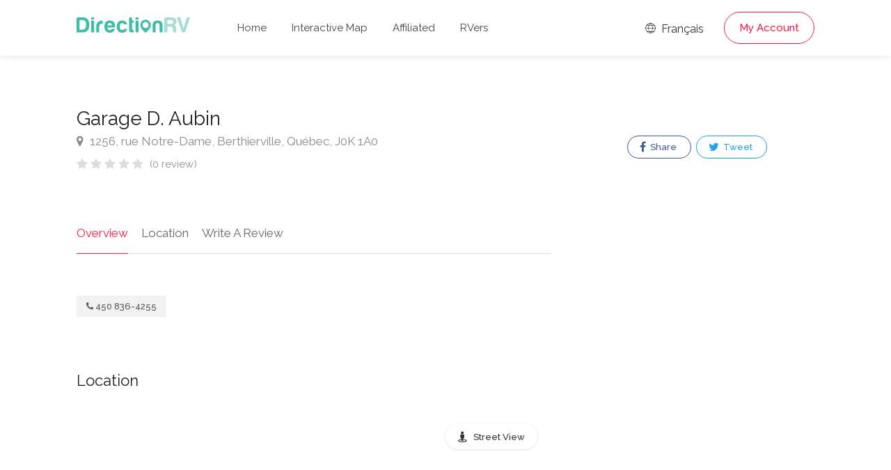

--- FILE ---
content_type: text/html; charset=UTF-8
request_url: https://www.directionrv.com/ads/5564/Garage-D-Aubin/1
body_size: 6263
content:
<!DOCTYPE html>
<head>
	<title>Garage D. Aubin - DirectionRV</title>
	<meta charset="utf-8">
	<meta name="viewport" content="width=device-width, initial-scale=1, maximum-scale=1">

	<link rel="stylesheet" href="/css/style.css?version=19">
	<link rel="stylesheet" href="/css/main-color.css?version=19" id="colors">

	<meta name="description" content="DirectionRV is a tool that will allow you to go on a journey to the height of your expectations. With DirectionRV, there is no limit for your holiday projects, excursions, ambitious journeys and road trips." /><meta property="og:description" content="DirectionRV is a tool that will allow you to go on a journey to the height of your expectations. With DirectionRV, there is no limit for your holiday projects, excursions, ambitious journeys and road trips." /><meta name="keywords" content="RV, RV Club, RV Park, RV Camping, Camping, Highways Magazine, Campgrounds, Parks, RV Insurance, Roadside Assistance, Camping Discounts" /><meta property="og:title" content="Garage D. Aubin - DirectionRV" /><meta property="og:image" content="https://www.directionrv.com/images/ogimage.png" /><meta property="og:site_name" content="DirectionRV" /><meta property="og:url" content="https://www.directionrv.com" /><meta property="og:type" content="website" />
	<!-- Favicon -->
	<link rel="apple-touch-icon" sizes="180x180" href="/apple-touch-icon.png">
	<link rel="icon" type="image/png" sizes="32x32" href="/favicon-32x32.png">
	<link rel="icon" type="image/png" sizes="16x16" href="/favicon-16x16.png">
	<link rel="manifest" href="/site.webmanifest">
	<link rel="mask-icon" href="/safari-pinned-tab.svg" color="#5bbad5">
	<meta name="msapplication-TileColor" content="#00aba9">
	<meta name="theme-color" content="#ffffff">

	
	<meta name="keywords" content="Garage D. Aubin">
	<meta name="author" content="DirectionRV">

	<meta property="og:url" content="https://www.directionrv.com/ads/5564/Garage-D-Aubin/1" />	
	<meta property="og:type" content="website" />
	<meta property="og:title" content="Garage D. Aubin - DirectionRV" />

	
	<meta property="og:image" content="https://www.directionrv.com/images/ogimage.png" />

	 

	<script async src="https://www.googletagmanager.com/gtag/js?id=UA-97832192-4"></script>
	<script>
		window.dataLayer = window.dataLayer || [];
		function gtag(){dataLayer.push(arguments);}
		gtag('js', new Date());

		gtag('config', 'UA-97832192-4');
	</script>
</head>

<body>
<!-- Wrapper -->
<div id="wrapper">
<header id="header-container" class="no-shadow">
	<div id="header" class="not-sticky">
		<div class="container">
			<div class="left-side">
				<div id="logo">
					<a href="/"><img src="/images/logorv.svg" height="22" alt=""></a>
				</div>
				<div class="mmenu-trigger">
					<button class="hamburger hamburger--collapse" type="button">
					<span class="hamburger-box">
					<span class="hamburger-inner"></span>
					</span>
					</button>
				</div>
				<nav id="navigation" class="style-1">
					<ul id="responsive">
						<li><a class="" href="/">Home</a></li>
						<li><a class="" href="/map">Interactive Map</a></li>
						
						<li><a class="" href="/affiliated-members">Affiliated</a></li>
						<li><a class="" href="/rvers">RVers</a></li>
					</ul>
				</nav>
				<div class="clearfix"></div>
			</div>
			<div class="right-side">
				<div class="header-widget">
					<a href="https://www.directionvr.com/annonce/5564/Garage-D-Aubin/1" class="sign-in"><i class="im im-icon-Globe"></i> Français</a>
				
					<a href="#sign-in-dialog" class="sign-in popup-with-zoom-anim button border with-icon">My Account</a>				</div>
			</div>
			<div id="sign-in-dialog" class="zoom-anim-dialog mfp-hide">
				<div class="small-dialog-header">
					<h3>Sign In</h3>
				</div>
				<div class="sign-in-form style-1">
					<ul class="tabs-nav">
						<li><a href="#tab1">Log In</a></li>
						<li><a href="#tab2">Register</a></li>
					</ul>
					<div class="tabs-container alt">
						<div class="tab-content" id="tab1" style="display: none;">
							<div class="notification error" id="errorlogin" style="display:none;"></div>
							<div class="notification success" id="successlogin" style="display:none;"></div>

							<div id="loginform">
								<p class="form-row form-row-wide">
									<label for="username">Email Address:
										<i class="im im-icon-Mail"></i>
										<input type="text" class="input-text" name="emaillogin" id="emaillogin" value="" required />
									</label>
								</p>
								<p class="form-row form-row-wide">
									<label for="password">Password:
										<i class="im im-icon-Lock-2"></i>
										<input class="input-text" type="password" name="passwordlogin" id="passwordlogin" required/>
									</label>
									<a id="lostPasswordLink" href="#">Forgot account?</a>
								</p>
								<div class="form-row">
									<input type="submit" class="button border margin-top-5" name="login" id="login" value="Log In" />
								</div>
							</div>
						</div>
						<div class="tab-content" id="tab2" style="display: none;">
							<div class="notification error" id="errorregister" style="display:none;"></div>
							<div class="notification success" id="successregister" style="display:none;"></div>
							
							<div id="registerform">
								<p class="form-row form-row-wide">
									<label for="email2">Email Address:
									<i class="im im-icon-Mail"></i>
									<input type="text" class="input-text" name="emailregister" id="emailregister" value="" required />
									</label>
								</p>
								<p class="form-row form-row-wide">
									<label for="password1">Password:
									<i class="im im-icon-Lock-2"></i>
									<input class="input-text" type="password" name="password1register" id="password1register" required/>
									</label>
								</p>
								<p class="form-row form-row-wide">
									<label for="password2">Repeat Password:
									<i class="im im-icon-Lock-2"></i>
									<input class="input-text" type="password" name="password2register" id="password2register" required/>
									</label>
								</p>
								<p class="form-row form-row-wide">
									<div class="g-recaptcha" data-sitekey="6LeBZCIpAAAAAFsUpxBDCX6H5b8-IHDKMGCi2PGm"></div>
									<input type="hidden" id="g-recaptcha-response" name="g-recaptcha-response">
								</p>
								<input type="submit" class="button border fw margin-top-10" name="register" id="register" value="Register" />
							</div>
						</div>
						<div class="tab-content" id="tab3" style="display: none;">	
							<div class="notification error" id="errorlostpassword" style="display:none;"></div>
							<div class="notification success" id="successlostpassword" style="display:none;"></div>
							
							<div id="lostpasswordform">
								<p class="form-row form-row-wide">
									<label for="email3">Email Address:
									<i class="im im-icon-Mail"></i>
									<input type="text" class="input-text" name="emaillost" id="emaillost" value="" required />
									</label>
								</p>
								<input type="submit" class="button border fw margin-top-10" name="lostpassword" id="lostpassword" value="Forgot account" />
							</div>
						</div>
					</div>
				</div>
			</div>
		</div>
	</div>
</header><div class="clearfix"></div>

<!-- Slider
================================================== -->
<!-- <div class="listing-slider mfp-gallery-container margin-bottom-0">
	<a href="images/single-listing-01.jpg" data-background-image="images/single-listing-01.jpg" class="item mfp-gallery" title="Title 1"></a>
	<a href="images/single-listing-02.jpg" data-background-image="images/single-listing-02.jpg" class="item mfp-gallery" title="Title 3"></a>
	<a href="images/single-listing-03.jpg" data-background-image="images/single-listing-03.jpg" class="item mfp-gallery" title="Title 2"></a>
	<a href="images/single-listing-04.jpg" data-background-image="images/single-listing-04.jpg" class="item mfp-gallery" title="Title 4"></a>
</div> -->


<div class="container">
		<div class="row sticky-wrapper">
		<div class="col-lg-8 col-md-8 padding-right-30">
			<!-- Titlebar -->
			<div id="titlebar" class="listing-titlebar">
				<div class="listing-titlebar-title">
					<h2>Garage D. Aubin</h2>
					<span>
						<a href="#listing-location" class="listing-address">
							<i class="fa fa-map-marker"></i>
							1256, rue Notre-Dame, Berthierville, Québec, J0K 1A0						</a>
					</span>
					<div class="star-rating" data-rating="0">
						<div class="rating-counter"><a href="#listing-reviews">(0 review)</a></div>
					</div>
				</div>
			</div>

			<!-- Listing Nav -->
			<div id="listing-nav" class="listing-nav-container">
				<ul class="listing-nav">
					<li><a href="#listing-overview" class="active">Overview</a></li>
					
					<li><a href="#listing-location">Location</a></li>
					<li><a href="#add-review">Write A Review</a></li>
				</ul>
			</div>
			
			<!-- Overview -->
			<div id="listing-overview" class="listing-section">
								
				<!-- Listing Contacts -->
								<div class="listing-links-container">
					<ul class="listing-links contact-links">
						<li><a href="tel:450 836-4255" class="listing-links"><i class="fa fa-phone"></i>450 836-4255</a></li>					</ul>

					<div class="clearfix"></div>

					
					<div class="clearfix"></div>
				</div>
				<div class="clearfix"></div>
				
								
							</div>


			<!-- Menu -->
			<!-- <div id="listing-pricing-list" class="listing-section">
				<h3 class="listing-desc-headline margin-top-70 margin-bottom-30">Pricing</h3>
				<div class="show-more">
					<div class="pricing-list-container">
						<h4>Burgers</h4>
						<ul>
							<li>
								<h5>Classic Burger</h5>
								<p>Beef, salad, mayonnaise, spicey relish, cheese</p>
								<span>$6</span>
							</li>
							<li>
								<h5>Cheddar Burger</h5>
								<p>Cheddar cheese, lettuce, tomato, onion, dill pickles</p>
								<span>$6</span>
							</li>
							<li>
								<h5>Veggie Burger</h5>
								<p>Panko crumbed and fried, grilled peppers and mushroom</p>
								<span>$6</span>
							</li>
							<li>
								<h5>Chicken Burger</h5>
								<p>Cheese, chicken fillet, avocado, bacon, tomatoes, basil</p>
								<span>$6</span>
							</li>
						</ul>

						<h4>Drinks</h4>
						<ul>
							<li>
								<h5>Frozen Shake</h5>
								<span>$4</span>
							</li>
							<li>
								<h5>Orange Juice</h5>
								<span>$4</span>
							</li>
							<li>
								<h5>Beer</h5>
								<span>$4</span>
							</li>
							<li>
								<h5>Water</h5>
								<span>Free</span>
							</li>
						</ul>
					</div>
				</div>
				<a href="#" class="show-more-button" data-more-title="Show More" data-less-title="Show Less"><i class="fa fa-angle-down"></i></a>
			</div> -->
			<!-- Menu / End -->
		
			<!-- Location -->
						<div id="listing-location" class="listing-section">
				<h3 class="listing-desc-headline margin-top-60 margin-bottom-30">Location</h3>

				<div id="singleListingMap-container">
					<div id="singleListingMap" data-latitude="46.0731344" data-longitude="-73.1838191" data-map-icon="im im-icon-Map-Marker"></div>
					<a href="#" id="streetView">Street View</a>
				</div>
			</div>
							
			<!-- Reviews -->
			
			<!-- Add Review Box -->
			<!-- <form class="leave-rating"> -->
			<form method="POST" enctype="multipart/form-data">
				<div id="add-review" class="add-review-box">
					<h3 class="listing-desc-headline margin-bottom-10">Write A Review</h3>
					<p class="comment-notes">Your email address will not be published.</p>

					<div class="sub-ratings-container">
						<div class="add-sub-rating">
							<div class="sub-rating-title">Service<font color="red">*</font> <i class="tip" data-tip-content="Quality of customer service and attitude to work with you"></i></div>
							<div class="sub-rating-stars">
								<div class="clearfix"></div>
								<div class="leave-rating">
									<input type="radio" name="rating1" id="rating-1" value="5" />
									<label for="rating-1" class="fa fa-star"></label>
									<input type="radio" name="rating1" id="rating-2" value="4" />
									<label for="rating-2" class="fa fa-star"></label>
									<input type="radio" name="rating1" id="rating-3" value="3" />
									<label for="rating-3" class="fa fa-star"></label>
									<input type="radio" name="rating1" id="rating-4" value="2" />
									<label for="rating-4" class="fa fa-star"></label>
									<input type="radio" name="rating1" id="rating-5" value="1" />
									<label for="rating-5" class="fa fa-star"></label>
								</div>
							</div>
						</div>

						<div class="add-sub-rating">
							<div class="sub-rating-title">Value for Money<font color="red">*</font> <i class="tip" data-tip-content="Overall experience received for the amount spent"></i></div>
							<div class="sub-rating-stars">
								<div class="clearfix"></div>
								<div class="leave-rating">
									<input type="radio" name="rating2" id="rating-11" value="5" />
									<label for="rating-11" class="fa fa-star"></label>
									<input type="radio" name="rating2" id="rating-12" value="4" />
									<label for="rating-12" class="fa fa-star"></label>
									<input type="radio" name="rating2" id="rating-13" value="3" />
									<label for="rating-13" class="fa fa-star"></label>
									<input type="radio" name="rating2" id="rating-14" value="2" />
									<label for="rating-14" class="fa fa-star"></label>
									<input type="radio" name="rating2" id="rating-15" value="1" />
									<label for="rating-15" class="fa fa-star"></label>
								</div>
							</div>
						</div>

						<div class="add-sub-rating">
							<div class="sub-rating-title">Location<font color="red">*</font> <i class="tip" data-tip-content="Visibility, commute or nearby parking spots"></i></div>
							<div class="sub-rating-stars">
								<div class="clearfix"></div>
								<div class="leave-rating">
									<input type="radio" name="rating3" id="rating-21" value="5" />
									<label for="rating-21" class="fa fa-star"></label>
									<input type="radio" name="rating3" id="rating-22" value="4" />
									<label for="rating-22" class="fa fa-star"></label>
									<input type="radio" name="rating3" id="rating-23" value="3" />
									<label for="rating-23" class="fa fa-star"></label>
									<input type="radio" name="rating3" id="rating-24" value="2" />
									<label for="rating-24" class="fa fa-star"></label>
									<input type="radio" name="rating3" id="rating-25" value="1" />
									<label for="rating-25" class="fa fa-star"></label>
								</div>
							</div>
						</div>
						
						<div class="add-sub-rating">
							<div class="sub-rating-title">Cleanliness<font color="red">*</font> <i class="tip" data-tip-content="The physical condition of the business"></i></div>
							<div class="sub-rating-stars">
								<div class="clearfix"></div>
								<div class="leave-rating">
									<input type="radio" name="rating4" id="rating-31" value="5" />
									<label for="rating-31" class="fa fa-star"></label>
									<input type="radio" name="rating4" id="rating-32" value="4" />
									<label for="rating-32" class="fa fa-star"></label>
									<input type="radio" name="rating4" id="rating-33" value="3" />
									<label for="rating-33" class="fa fa-star"></label>
									<input type="radio" name="rating4" id="rating-34" value="2" />
									<label for="rating-34" class="fa fa-star"></label>
									<input type="radio" name="rating4" id="rating-35" value="1" />
									<label for="rating-35" class="fa fa-star"></label>
								</div>
							</div>
						</div>	

						<div class="uploadButton margin-top-15">
							<input type="hidden" name="MAX_FILE_SIZE" value="100000000"/>
							<input class="uploadButton-input" type="file" name="attachments[]" accept="image/*" id="upload" multiple/>
							<label class="uploadButton-button ripple-effect" for="upload">Add photos</label>
							<span class="uploadButton-file-name"></span>
						</div>
					</div>

					<fieldset>
						<div class="row">
							<div class="col-md-6">
								<label>Name<font color="red">*</font>:</label>
								<input name="name" type="text" value="" required/>
							</div>
									
							<div class="col-md-6">
								<label>Email<font color="red">*</font>:</label>
								<input name="email" type="email" value="" required/>
							</div>
						</div>

						<div>
							<label>Review<font color="red">*</font>:</label>
							<textarea name="review" cols="40" rows="3" required></textarea>
						</div>
					</fieldset>

					<button type="submit" name="addreview" class="button">Submit Review</button>
					<div class="clearfix"></div>
				</div>
			</form>
		</div>

		<!-- Sidebar
		================================================== -->
		<div class="col-lg-4 col-md-4 margin-top-75 sticky">
			<!-- <div class="verified-badge with-tip" data-tip-content="Listing has been verified and belongs the business owner or manager.">
				<i class="sl sl-icon-check"></i> Verified Listing
			</div> -->

			<!-- Book Now -->
			<!-- <div id="booking-widget-anchor" class="boxed-widget booking-widget margin-top-35">
				<h3><i class="fa fa-calendar-check-o "></i> Booking</h3>
				<div class="row with-forms  margin-top-0">
					<div class="col-lg-12">
						<input type="text" id="date-picker" placeholder="Date" readonly="readonly">
					</div>

					<div class="col-lg-12">
						<div class="panel-dropdown time-slots-dropdown">
							<a href="#">Time Slots</a>
							<div class="panel-dropdown-content padding-reset">
								<div class="panel-dropdown-scrollable">
									<div class="time-slot">
										<input type="radio" name="time-slot" id="time-slot-1">
										<label for="time-slot-1">
											<strong>8:30 am - 9:00 am</strong>
											<span>1 slot available</span>
										</label>
									</div>

									<div class="time-slot">
										<input type="radio" name="time-slot" id="time-slot-2">
										<label for="time-slot-2">
											<strong>9:00 am - 9:30 am</strong>
											<span>2 slots available</span>
										</label>
									</div>

									<div class="time-slot">
										<input type="radio" name="time-slot" id="time-slot-3">
										<label for="time-slot-3">
											<strong>9:30 am - 10:00 am</strong>
											<span>1 slots available</span>
										</label>
									</div>

									<div class="time-slot">
										<input type="radio" name="time-slot" id="time-slot-4">
										<label for="time-slot-4">
											<strong>10:00 am - 10:30 am</strong>
											<span>3 slots available</span>
										</label>
									</div>

									<div class="time-slot">
										<input type="radio" name="time-slot" id="time-slot-5">
										<label for="time-slot-5">
											<strong>13:00 pm - 13:30 pm</strong>
											<span>2 slots available</span>
										</label>
									</div>

									<div class="time-slot">
										<input type="radio" name="time-slot" id="time-slot-6">
										<label for="time-slot-6">
											<strong>13:30 pm - 14:00 pm</strong>
											<span>1 slots available</span>
										</label>
									</div>

									<div class="time-slot">
										<input type="radio" name="time-slot" id="time-slot-7">
										<label for="time-slot-7">
											<strong>14:00 pm - 14:30 pm</strong>
											<span>1 slots available</span>
										</label>
									</div>
								</div>
							</div>
						</div>
					</div>

					<div class="col-lg-12">
						<div class="panel-dropdown">
							<a href="#">Guests <span class="qtyTotal" name="qtyTotal">1</span></a>
							<div class="panel-dropdown-content">
								<div class="qtyButtons">
									<div class="qtyTitle">Adults</div>
									<input type="text" name="qtyInput" value="1">
								</div>

								<div class="qtyButtons">
									<div class="qtyTitle">Childrens</div>
									<input type="text" name="qtyInput" value="0">
								</div>
							</div>
						</div>
					</div>
				</div>
				
				<a href="#" class="button book-now fullwidth margin-top-5">Request To Book</a>
			</div> -->
			<!-- Book Now / End -->


			<!-- Coupon Widget -->
			<!-- <div class="coupon-widget" style="background-image: url(images/single-listing-01.jpg);">
				<a href="#" class="coupon-top">
					<span class="coupon-link-icon"></span>
					<h3>Order 1 burger and get 50% off on second!</h3>
					<div class="coupon-valid-untill">Expires 25/10/2019</div>
					<div class="coupon-how-to-use"><strong>How to use?</strong> Just show us this coupon on a screen of your smartphone!</div>
				</a>
				<div class="coupon-bottom">
					<div class="coupon-scissors-icon"></div>
					<div class="coupon-code">L1ST30</div>
				</div>
			</div> -->

						
			<!-- <div class="verified-badge with-tip" data-tip-content="Listing has been verified and belongs the business owner or manager.">
				<i class="sl sl-icon-check"></i> Verified Listing
				<div class="tip-content" style="width: 373.328px; max-width: 373.328px;">Listing has been verified and belongs the business owner or manager.</div>
			</div> -->

			
			<!-- Share / Like -->
			<div class="listing-share margin-top-40 margin-bottom-40 no-border">
				<!-- <button class="like-button"><span class="like-icon"></span> Bookmark this listing</button> 
				<span>159 people bookmarked this place</span> -->

				<ul class="share-buttons margin-top-40 margin-bottom-0">
					<li>
						
												
						<a class="fb-share" onClick="window.open('http://www.facebook.com/sharer.php?s=100&amp;p[title]=Garage+D.+Aubin+-+DirectionRV&amp;p[url]=https%3A%2F%2Fwww.directionrv.com%2Fads%2F5564%2FGarage-D-Aubin%2F1&amp;&p[images][0]=https%3A%2F%2Fwww.directionrv.com%2Fimages%2Fogimage.png', 'sharer', 'toolbar=0,status=0,width=548,height=325');" target="_parent" href="javascript: void(0)">
							<i class="fa fa-facebook"></i>
							Share						</a>
					</li>
					
					<li>
						<a class="twitter-share" target="_blank" href="https://twitter.com/intent/tweet?text=Garage+D.+Aubin+-+DirectionRV - https%3A%2F%2Fwww.directionrv.com%2Fads%2F5564%2FGarage-D-Aubin%2F1">
							
						<i class="fa fa-twitter"></i> Tweet</a>
					</li>
				</ul>
				<div class="clearfix"></div>
			</div>
		</div>
		<!-- Sidebar / End -->

	</div>
</div>


<div id="footer" class="sticky-footer">
	<div class="container">
		<div class="row">
			<div class="col-md-5 col-sm-6">
				<img class="footer-logo" src="/images/logorv.svg" alt="">
				<br><br>
				<p>DirectionRV is a tool that will allow you to go on a journey to the height of your expectations. With DirectionRV, there is no limit for your holiday projects, excursions, ambitious journeys and road trips.</p>
			</div>
			<div class="col-md-4 col-sm-6 ">
				<h4>Helpful Links</h4>
				<ul class="footer-links">
					<li><a href="/contactus">Contact us</a></li>				</ul>
				<ul class="footer-links">
					<li><a href="/privacy-statement">Privacy Policy</a></li>				</ul>
				<div class="clearfix"></div>
			</div>
			<div class="col-md-3 col-sm-12 hidden-sm hidden-xs hidden-md">
				<ul class="social-icons margin-top-20">
					<a href="https://play.google.com/store/apps/details?id=com.phaonix.directionrv"><img src="/images/GooglePlay.svg" width="200"></a>
					<!-- <br>
					<br>
					<a href="https://apps.apple.com/us/app/directionvr/id1616042120"><img src="/images/AppStore.svg" width="200"></a> -->
				</ul>
			</div>
		</div>
		<div class="row">
			<div class="col-md-12">
				<div class="copyrights">© 2026 DirectionRV. All Rights Reserved.				<br>RayID: 9c4f758afdecbde9-CMH				</div>
			</div>
		</div>
	</div>
</div>

<!-- Back To Top Button -->
<div id="backtotop"><a href="#"></a></div>

</div>
<!-- Wrapper / End -->


<!-- Scripts
================================================== -->
<script type="text/javascript" src="/scripts/jquery-3.6.0.min.js"></script>
<script type="text/javascript" src="/scripts/jquery-migrate-3.3.2.min.js"></script>
<script type="text/javascript" src="/scripts/mmenu.min.js"></script>
<script type="text/javascript" src="/scripts/chosen.min.js"></script>
<script type="text/javascript" src="/scripts/slick.min.js"></script>
<script type="text/javascript" src="/scripts/rangeslider.min.js"></script>
<script type="text/javascript" src="/scripts/magnific-popup.min.js"></script>
<script type="text/javascript" src="/scripts/waypoints.min.js"></script>
<script type="text/javascript" src="/scripts/counterup.min.js"></script>
<script type="text/javascript" src="/scripts/jquery-ui.min.js"></script>
<script type="text/javascript" src="/scripts/tooltips.min.js"></script>
<script type="text/javascript" src="/scripts/custom.js?version=19"></script>

<!-- Leaflet // Docs: https://leafletjs.com/ -->
<script src="/scripts/leaflet.min.js"></script>

<!-- Leaflet Maps Scripts -->
<script src="/scripts/leaflet-markercluster.min.js"></script>
<script src="/scripts/leaflet-gesture-handling.min.js"></script>
<script src="/scripts/leaflet-direction.js?version=19"></script>

<!-- Booking Widget - Quantity Buttons -->
<script src="/scripts/quantityButtons.js"></script>

<!-- Date Range Picker - docs: http://www.daterangepicker.com/ -->
<script src="/scripts/moment.min.js"></script>
<script src="/scripts/daterangepicker.js"></script>

<script src="https://www.google.com/recaptcha/api.js" async defer></script>
<script>
// Calendar Init
$(function() {
	$('#date-picker').daterangepicker({
		"opens": "left",
		singleDatePicker: true,

		// Disabling Date Ranges
		isInvalidDate: function(date) {
		// Disabling Date Range
		var disabled_start = moment('09/02/2018', 'MM/DD/YYYY');
		var disabled_end = moment('09/06/2018', 'MM/DD/YYYY');
		return date.isAfter(disabled_start) && date.isBefore(disabled_end);

		// Disabling Single Day
		// if (date.format('MM/DD/YYYY') == '08/08/2018') {
		//     return true; 
		// }
		}
	});
});

// Calendar animation
$('#date-picker').on('showCalendar.daterangepicker', function(ev, picker) {
	$('.daterangepicker').addClass('calendar-animated');
});
$('#date-picker').on('show.daterangepicker', function(ev, picker) {
	$('.daterangepicker').addClass('calendar-visible');
	$('.daterangepicker').removeClass('calendar-hidden');
});
$('#date-picker').on('hide.daterangepicker', function(ev, picker) {
	$('.daterangepicker').removeClass('calendar-visible');
	$('.daterangepicker').addClass('calendar-hidden');
});
</script>

<!-- Replacing dropdown placeholder with selected time slot -->
<script>
$(".time-slot").each(function() {
	var timeSlot = $(this);
	$(this).find('input').on('change',function() {
		var timeSlotVal = timeSlot.find('strong').text();

		$('.panel-dropdown.time-slots-dropdown a').html(timeSlotVal);
		$('.panel-dropdown').removeClass('active');
	});
});
</script>
<script defer src="https://static.cloudflareinsights.com/beacon.min.js/vcd15cbe7772f49c399c6a5babf22c1241717689176015" integrity="sha512-ZpsOmlRQV6y907TI0dKBHq9Md29nnaEIPlkf84rnaERnq6zvWvPUqr2ft8M1aS28oN72PdrCzSjY4U6VaAw1EQ==" data-cf-beacon='{"version":"2024.11.0","token":"6d07bde5ea154255b8687514fc0226b2","r":1,"server_timing":{"name":{"cfCacheStatus":true,"cfEdge":true,"cfExtPri":true,"cfL4":true,"cfOrigin":true,"cfSpeedBrain":true},"location_startswith":null}}' crossorigin="anonymous"></script>
</body>
</html>

--- FILE ---
content_type: text/html; charset=utf-8
request_url: https://www.google.com/recaptcha/api2/anchor?ar=1&k=6LeBZCIpAAAAAFsUpxBDCX6H5b8-IHDKMGCi2PGm&co=aHR0cHM6Ly93d3cuZGlyZWN0aW9ucnYuY29tOjQ0Mw..&hl=en&v=N67nZn4AqZkNcbeMu4prBgzg&size=normal&anchor-ms=20000&execute-ms=30000&cb=9n2mlt20nnq
body_size: 49471
content:
<!DOCTYPE HTML><html dir="ltr" lang="en"><head><meta http-equiv="Content-Type" content="text/html; charset=UTF-8">
<meta http-equiv="X-UA-Compatible" content="IE=edge">
<title>reCAPTCHA</title>
<style type="text/css">
/* cyrillic-ext */
@font-face {
  font-family: 'Roboto';
  font-style: normal;
  font-weight: 400;
  font-stretch: 100%;
  src: url(//fonts.gstatic.com/s/roboto/v48/KFO7CnqEu92Fr1ME7kSn66aGLdTylUAMa3GUBHMdazTgWw.woff2) format('woff2');
  unicode-range: U+0460-052F, U+1C80-1C8A, U+20B4, U+2DE0-2DFF, U+A640-A69F, U+FE2E-FE2F;
}
/* cyrillic */
@font-face {
  font-family: 'Roboto';
  font-style: normal;
  font-weight: 400;
  font-stretch: 100%;
  src: url(//fonts.gstatic.com/s/roboto/v48/KFO7CnqEu92Fr1ME7kSn66aGLdTylUAMa3iUBHMdazTgWw.woff2) format('woff2');
  unicode-range: U+0301, U+0400-045F, U+0490-0491, U+04B0-04B1, U+2116;
}
/* greek-ext */
@font-face {
  font-family: 'Roboto';
  font-style: normal;
  font-weight: 400;
  font-stretch: 100%;
  src: url(//fonts.gstatic.com/s/roboto/v48/KFO7CnqEu92Fr1ME7kSn66aGLdTylUAMa3CUBHMdazTgWw.woff2) format('woff2');
  unicode-range: U+1F00-1FFF;
}
/* greek */
@font-face {
  font-family: 'Roboto';
  font-style: normal;
  font-weight: 400;
  font-stretch: 100%;
  src: url(//fonts.gstatic.com/s/roboto/v48/KFO7CnqEu92Fr1ME7kSn66aGLdTylUAMa3-UBHMdazTgWw.woff2) format('woff2');
  unicode-range: U+0370-0377, U+037A-037F, U+0384-038A, U+038C, U+038E-03A1, U+03A3-03FF;
}
/* math */
@font-face {
  font-family: 'Roboto';
  font-style: normal;
  font-weight: 400;
  font-stretch: 100%;
  src: url(//fonts.gstatic.com/s/roboto/v48/KFO7CnqEu92Fr1ME7kSn66aGLdTylUAMawCUBHMdazTgWw.woff2) format('woff2');
  unicode-range: U+0302-0303, U+0305, U+0307-0308, U+0310, U+0312, U+0315, U+031A, U+0326-0327, U+032C, U+032F-0330, U+0332-0333, U+0338, U+033A, U+0346, U+034D, U+0391-03A1, U+03A3-03A9, U+03B1-03C9, U+03D1, U+03D5-03D6, U+03F0-03F1, U+03F4-03F5, U+2016-2017, U+2034-2038, U+203C, U+2040, U+2043, U+2047, U+2050, U+2057, U+205F, U+2070-2071, U+2074-208E, U+2090-209C, U+20D0-20DC, U+20E1, U+20E5-20EF, U+2100-2112, U+2114-2115, U+2117-2121, U+2123-214F, U+2190, U+2192, U+2194-21AE, U+21B0-21E5, U+21F1-21F2, U+21F4-2211, U+2213-2214, U+2216-22FF, U+2308-230B, U+2310, U+2319, U+231C-2321, U+2336-237A, U+237C, U+2395, U+239B-23B7, U+23D0, U+23DC-23E1, U+2474-2475, U+25AF, U+25B3, U+25B7, U+25BD, U+25C1, U+25CA, U+25CC, U+25FB, U+266D-266F, U+27C0-27FF, U+2900-2AFF, U+2B0E-2B11, U+2B30-2B4C, U+2BFE, U+3030, U+FF5B, U+FF5D, U+1D400-1D7FF, U+1EE00-1EEFF;
}
/* symbols */
@font-face {
  font-family: 'Roboto';
  font-style: normal;
  font-weight: 400;
  font-stretch: 100%;
  src: url(//fonts.gstatic.com/s/roboto/v48/KFO7CnqEu92Fr1ME7kSn66aGLdTylUAMaxKUBHMdazTgWw.woff2) format('woff2');
  unicode-range: U+0001-000C, U+000E-001F, U+007F-009F, U+20DD-20E0, U+20E2-20E4, U+2150-218F, U+2190, U+2192, U+2194-2199, U+21AF, U+21E6-21F0, U+21F3, U+2218-2219, U+2299, U+22C4-22C6, U+2300-243F, U+2440-244A, U+2460-24FF, U+25A0-27BF, U+2800-28FF, U+2921-2922, U+2981, U+29BF, U+29EB, U+2B00-2BFF, U+4DC0-4DFF, U+FFF9-FFFB, U+10140-1018E, U+10190-1019C, U+101A0, U+101D0-101FD, U+102E0-102FB, U+10E60-10E7E, U+1D2C0-1D2D3, U+1D2E0-1D37F, U+1F000-1F0FF, U+1F100-1F1AD, U+1F1E6-1F1FF, U+1F30D-1F30F, U+1F315, U+1F31C, U+1F31E, U+1F320-1F32C, U+1F336, U+1F378, U+1F37D, U+1F382, U+1F393-1F39F, U+1F3A7-1F3A8, U+1F3AC-1F3AF, U+1F3C2, U+1F3C4-1F3C6, U+1F3CA-1F3CE, U+1F3D4-1F3E0, U+1F3ED, U+1F3F1-1F3F3, U+1F3F5-1F3F7, U+1F408, U+1F415, U+1F41F, U+1F426, U+1F43F, U+1F441-1F442, U+1F444, U+1F446-1F449, U+1F44C-1F44E, U+1F453, U+1F46A, U+1F47D, U+1F4A3, U+1F4B0, U+1F4B3, U+1F4B9, U+1F4BB, U+1F4BF, U+1F4C8-1F4CB, U+1F4D6, U+1F4DA, U+1F4DF, U+1F4E3-1F4E6, U+1F4EA-1F4ED, U+1F4F7, U+1F4F9-1F4FB, U+1F4FD-1F4FE, U+1F503, U+1F507-1F50B, U+1F50D, U+1F512-1F513, U+1F53E-1F54A, U+1F54F-1F5FA, U+1F610, U+1F650-1F67F, U+1F687, U+1F68D, U+1F691, U+1F694, U+1F698, U+1F6AD, U+1F6B2, U+1F6B9-1F6BA, U+1F6BC, U+1F6C6-1F6CF, U+1F6D3-1F6D7, U+1F6E0-1F6EA, U+1F6F0-1F6F3, U+1F6F7-1F6FC, U+1F700-1F7FF, U+1F800-1F80B, U+1F810-1F847, U+1F850-1F859, U+1F860-1F887, U+1F890-1F8AD, U+1F8B0-1F8BB, U+1F8C0-1F8C1, U+1F900-1F90B, U+1F93B, U+1F946, U+1F984, U+1F996, U+1F9E9, U+1FA00-1FA6F, U+1FA70-1FA7C, U+1FA80-1FA89, U+1FA8F-1FAC6, U+1FACE-1FADC, U+1FADF-1FAE9, U+1FAF0-1FAF8, U+1FB00-1FBFF;
}
/* vietnamese */
@font-face {
  font-family: 'Roboto';
  font-style: normal;
  font-weight: 400;
  font-stretch: 100%;
  src: url(//fonts.gstatic.com/s/roboto/v48/KFO7CnqEu92Fr1ME7kSn66aGLdTylUAMa3OUBHMdazTgWw.woff2) format('woff2');
  unicode-range: U+0102-0103, U+0110-0111, U+0128-0129, U+0168-0169, U+01A0-01A1, U+01AF-01B0, U+0300-0301, U+0303-0304, U+0308-0309, U+0323, U+0329, U+1EA0-1EF9, U+20AB;
}
/* latin-ext */
@font-face {
  font-family: 'Roboto';
  font-style: normal;
  font-weight: 400;
  font-stretch: 100%;
  src: url(//fonts.gstatic.com/s/roboto/v48/KFO7CnqEu92Fr1ME7kSn66aGLdTylUAMa3KUBHMdazTgWw.woff2) format('woff2');
  unicode-range: U+0100-02BA, U+02BD-02C5, U+02C7-02CC, U+02CE-02D7, U+02DD-02FF, U+0304, U+0308, U+0329, U+1D00-1DBF, U+1E00-1E9F, U+1EF2-1EFF, U+2020, U+20A0-20AB, U+20AD-20C0, U+2113, U+2C60-2C7F, U+A720-A7FF;
}
/* latin */
@font-face {
  font-family: 'Roboto';
  font-style: normal;
  font-weight: 400;
  font-stretch: 100%;
  src: url(//fonts.gstatic.com/s/roboto/v48/KFO7CnqEu92Fr1ME7kSn66aGLdTylUAMa3yUBHMdazQ.woff2) format('woff2');
  unicode-range: U+0000-00FF, U+0131, U+0152-0153, U+02BB-02BC, U+02C6, U+02DA, U+02DC, U+0304, U+0308, U+0329, U+2000-206F, U+20AC, U+2122, U+2191, U+2193, U+2212, U+2215, U+FEFF, U+FFFD;
}
/* cyrillic-ext */
@font-face {
  font-family: 'Roboto';
  font-style: normal;
  font-weight: 500;
  font-stretch: 100%;
  src: url(//fonts.gstatic.com/s/roboto/v48/KFO7CnqEu92Fr1ME7kSn66aGLdTylUAMa3GUBHMdazTgWw.woff2) format('woff2');
  unicode-range: U+0460-052F, U+1C80-1C8A, U+20B4, U+2DE0-2DFF, U+A640-A69F, U+FE2E-FE2F;
}
/* cyrillic */
@font-face {
  font-family: 'Roboto';
  font-style: normal;
  font-weight: 500;
  font-stretch: 100%;
  src: url(//fonts.gstatic.com/s/roboto/v48/KFO7CnqEu92Fr1ME7kSn66aGLdTylUAMa3iUBHMdazTgWw.woff2) format('woff2');
  unicode-range: U+0301, U+0400-045F, U+0490-0491, U+04B0-04B1, U+2116;
}
/* greek-ext */
@font-face {
  font-family: 'Roboto';
  font-style: normal;
  font-weight: 500;
  font-stretch: 100%;
  src: url(//fonts.gstatic.com/s/roboto/v48/KFO7CnqEu92Fr1ME7kSn66aGLdTylUAMa3CUBHMdazTgWw.woff2) format('woff2');
  unicode-range: U+1F00-1FFF;
}
/* greek */
@font-face {
  font-family: 'Roboto';
  font-style: normal;
  font-weight: 500;
  font-stretch: 100%;
  src: url(//fonts.gstatic.com/s/roboto/v48/KFO7CnqEu92Fr1ME7kSn66aGLdTylUAMa3-UBHMdazTgWw.woff2) format('woff2');
  unicode-range: U+0370-0377, U+037A-037F, U+0384-038A, U+038C, U+038E-03A1, U+03A3-03FF;
}
/* math */
@font-face {
  font-family: 'Roboto';
  font-style: normal;
  font-weight: 500;
  font-stretch: 100%;
  src: url(//fonts.gstatic.com/s/roboto/v48/KFO7CnqEu92Fr1ME7kSn66aGLdTylUAMawCUBHMdazTgWw.woff2) format('woff2');
  unicode-range: U+0302-0303, U+0305, U+0307-0308, U+0310, U+0312, U+0315, U+031A, U+0326-0327, U+032C, U+032F-0330, U+0332-0333, U+0338, U+033A, U+0346, U+034D, U+0391-03A1, U+03A3-03A9, U+03B1-03C9, U+03D1, U+03D5-03D6, U+03F0-03F1, U+03F4-03F5, U+2016-2017, U+2034-2038, U+203C, U+2040, U+2043, U+2047, U+2050, U+2057, U+205F, U+2070-2071, U+2074-208E, U+2090-209C, U+20D0-20DC, U+20E1, U+20E5-20EF, U+2100-2112, U+2114-2115, U+2117-2121, U+2123-214F, U+2190, U+2192, U+2194-21AE, U+21B0-21E5, U+21F1-21F2, U+21F4-2211, U+2213-2214, U+2216-22FF, U+2308-230B, U+2310, U+2319, U+231C-2321, U+2336-237A, U+237C, U+2395, U+239B-23B7, U+23D0, U+23DC-23E1, U+2474-2475, U+25AF, U+25B3, U+25B7, U+25BD, U+25C1, U+25CA, U+25CC, U+25FB, U+266D-266F, U+27C0-27FF, U+2900-2AFF, U+2B0E-2B11, U+2B30-2B4C, U+2BFE, U+3030, U+FF5B, U+FF5D, U+1D400-1D7FF, U+1EE00-1EEFF;
}
/* symbols */
@font-face {
  font-family: 'Roboto';
  font-style: normal;
  font-weight: 500;
  font-stretch: 100%;
  src: url(//fonts.gstatic.com/s/roboto/v48/KFO7CnqEu92Fr1ME7kSn66aGLdTylUAMaxKUBHMdazTgWw.woff2) format('woff2');
  unicode-range: U+0001-000C, U+000E-001F, U+007F-009F, U+20DD-20E0, U+20E2-20E4, U+2150-218F, U+2190, U+2192, U+2194-2199, U+21AF, U+21E6-21F0, U+21F3, U+2218-2219, U+2299, U+22C4-22C6, U+2300-243F, U+2440-244A, U+2460-24FF, U+25A0-27BF, U+2800-28FF, U+2921-2922, U+2981, U+29BF, U+29EB, U+2B00-2BFF, U+4DC0-4DFF, U+FFF9-FFFB, U+10140-1018E, U+10190-1019C, U+101A0, U+101D0-101FD, U+102E0-102FB, U+10E60-10E7E, U+1D2C0-1D2D3, U+1D2E0-1D37F, U+1F000-1F0FF, U+1F100-1F1AD, U+1F1E6-1F1FF, U+1F30D-1F30F, U+1F315, U+1F31C, U+1F31E, U+1F320-1F32C, U+1F336, U+1F378, U+1F37D, U+1F382, U+1F393-1F39F, U+1F3A7-1F3A8, U+1F3AC-1F3AF, U+1F3C2, U+1F3C4-1F3C6, U+1F3CA-1F3CE, U+1F3D4-1F3E0, U+1F3ED, U+1F3F1-1F3F3, U+1F3F5-1F3F7, U+1F408, U+1F415, U+1F41F, U+1F426, U+1F43F, U+1F441-1F442, U+1F444, U+1F446-1F449, U+1F44C-1F44E, U+1F453, U+1F46A, U+1F47D, U+1F4A3, U+1F4B0, U+1F4B3, U+1F4B9, U+1F4BB, U+1F4BF, U+1F4C8-1F4CB, U+1F4D6, U+1F4DA, U+1F4DF, U+1F4E3-1F4E6, U+1F4EA-1F4ED, U+1F4F7, U+1F4F9-1F4FB, U+1F4FD-1F4FE, U+1F503, U+1F507-1F50B, U+1F50D, U+1F512-1F513, U+1F53E-1F54A, U+1F54F-1F5FA, U+1F610, U+1F650-1F67F, U+1F687, U+1F68D, U+1F691, U+1F694, U+1F698, U+1F6AD, U+1F6B2, U+1F6B9-1F6BA, U+1F6BC, U+1F6C6-1F6CF, U+1F6D3-1F6D7, U+1F6E0-1F6EA, U+1F6F0-1F6F3, U+1F6F7-1F6FC, U+1F700-1F7FF, U+1F800-1F80B, U+1F810-1F847, U+1F850-1F859, U+1F860-1F887, U+1F890-1F8AD, U+1F8B0-1F8BB, U+1F8C0-1F8C1, U+1F900-1F90B, U+1F93B, U+1F946, U+1F984, U+1F996, U+1F9E9, U+1FA00-1FA6F, U+1FA70-1FA7C, U+1FA80-1FA89, U+1FA8F-1FAC6, U+1FACE-1FADC, U+1FADF-1FAE9, U+1FAF0-1FAF8, U+1FB00-1FBFF;
}
/* vietnamese */
@font-face {
  font-family: 'Roboto';
  font-style: normal;
  font-weight: 500;
  font-stretch: 100%;
  src: url(//fonts.gstatic.com/s/roboto/v48/KFO7CnqEu92Fr1ME7kSn66aGLdTylUAMa3OUBHMdazTgWw.woff2) format('woff2');
  unicode-range: U+0102-0103, U+0110-0111, U+0128-0129, U+0168-0169, U+01A0-01A1, U+01AF-01B0, U+0300-0301, U+0303-0304, U+0308-0309, U+0323, U+0329, U+1EA0-1EF9, U+20AB;
}
/* latin-ext */
@font-face {
  font-family: 'Roboto';
  font-style: normal;
  font-weight: 500;
  font-stretch: 100%;
  src: url(//fonts.gstatic.com/s/roboto/v48/KFO7CnqEu92Fr1ME7kSn66aGLdTylUAMa3KUBHMdazTgWw.woff2) format('woff2');
  unicode-range: U+0100-02BA, U+02BD-02C5, U+02C7-02CC, U+02CE-02D7, U+02DD-02FF, U+0304, U+0308, U+0329, U+1D00-1DBF, U+1E00-1E9F, U+1EF2-1EFF, U+2020, U+20A0-20AB, U+20AD-20C0, U+2113, U+2C60-2C7F, U+A720-A7FF;
}
/* latin */
@font-face {
  font-family: 'Roboto';
  font-style: normal;
  font-weight: 500;
  font-stretch: 100%;
  src: url(//fonts.gstatic.com/s/roboto/v48/KFO7CnqEu92Fr1ME7kSn66aGLdTylUAMa3yUBHMdazQ.woff2) format('woff2');
  unicode-range: U+0000-00FF, U+0131, U+0152-0153, U+02BB-02BC, U+02C6, U+02DA, U+02DC, U+0304, U+0308, U+0329, U+2000-206F, U+20AC, U+2122, U+2191, U+2193, U+2212, U+2215, U+FEFF, U+FFFD;
}
/* cyrillic-ext */
@font-face {
  font-family: 'Roboto';
  font-style: normal;
  font-weight: 900;
  font-stretch: 100%;
  src: url(//fonts.gstatic.com/s/roboto/v48/KFO7CnqEu92Fr1ME7kSn66aGLdTylUAMa3GUBHMdazTgWw.woff2) format('woff2');
  unicode-range: U+0460-052F, U+1C80-1C8A, U+20B4, U+2DE0-2DFF, U+A640-A69F, U+FE2E-FE2F;
}
/* cyrillic */
@font-face {
  font-family: 'Roboto';
  font-style: normal;
  font-weight: 900;
  font-stretch: 100%;
  src: url(//fonts.gstatic.com/s/roboto/v48/KFO7CnqEu92Fr1ME7kSn66aGLdTylUAMa3iUBHMdazTgWw.woff2) format('woff2');
  unicode-range: U+0301, U+0400-045F, U+0490-0491, U+04B0-04B1, U+2116;
}
/* greek-ext */
@font-face {
  font-family: 'Roboto';
  font-style: normal;
  font-weight: 900;
  font-stretch: 100%;
  src: url(//fonts.gstatic.com/s/roboto/v48/KFO7CnqEu92Fr1ME7kSn66aGLdTylUAMa3CUBHMdazTgWw.woff2) format('woff2');
  unicode-range: U+1F00-1FFF;
}
/* greek */
@font-face {
  font-family: 'Roboto';
  font-style: normal;
  font-weight: 900;
  font-stretch: 100%;
  src: url(//fonts.gstatic.com/s/roboto/v48/KFO7CnqEu92Fr1ME7kSn66aGLdTylUAMa3-UBHMdazTgWw.woff2) format('woff2');
  unicode-range: U+0370-0377, U+037A-037F, U+0384-038A, U+038C, U+038E-03A1, U+03A3-03FF;
}
/* math */
@font-face {
  font-family: 'Roboto';
  font-style: normal;
  font-weight: 900;
  font-stretch: 100%;
  src: url(//fonts.gstatic.com/s/roboto/v48/KFO7CnqEu92Fr1ME7kSn66aGLdTylUAMawCUBHMdazTgWw.woff2) format('woff2');
  unicode-range: U+0302-0303, U+0305, U+0307-0308, U+0310, U+0312, U+0315, U+031A, U+0326-0327, U+032C, U+032F-0330, U+0332-0333, U+0338, U+033A, U+0346, U+034D, U+0391-03A1, U+03A3-03A9, U+03B1-03C9, U+03D1, U+03D5-03D6, U+03F0-03F1, U+03F4-03F5, U+2016-2017, U+2034-2038, U+203C, U+2040, U+2043, U+2047, U+2050, U+2057, U+205F, U+2070-2071, U+2074-208E, U+2090-209C, U+20D0-20DC, U+20E1, U+20E5-20EF, U+2100-2112, U+2114-2115, U+2117-2121, U+2123-214F, U+2190, U+2192, U+2194-21AE, U+21B0-21E5, U+21F1-21F2, U+21F4-2211, U+2213-2214, U+2216-22FF, U+2308-230B, U+2310, U+2319, U+231C-2321, U+2336-237A, U+237C, U+2395, U+239B-23B7, U+23D0, U+23DC-23E1, U+2474-2475, U+25AF, U+25B3, U+25B7, U+25BD, U+25C1, U+25CA, U+25CC, U+25FB, U+266D-266F, U+27C0-27FF, U+2900-2AFF, U+2B0E-2B11, U+2B30-2B4C, U+2BFE, U+3030, U+FF5B, U+FF5D, U+1D400-1D7FF, U+1EE00-1EEFF;
}
/* symbols */
@font-face {
  font-family: 'Roboto';
  font-style: normal;
  font-weight: 900;
  font-stretch: 100%;
  src: url(//fonts.gstatic.com/s/roboto/v48/KFO7CnqEu92Fr1ME7kSn66aGLdTylUAMaxKUBHMdazTgWw.woff2) format('woff2');
  unicode-range: U+0001-000C, U+000E-001F, U+007F-009F, U+20DD-20E0, U+20E2-20E4, U+2150-218F, U+2190, U+2192, U+2194-2199, U+21AF, U+21E6-21F0, U+21F3, U+2218-2219, U+2299, U+22C4-22C6, U+2300-243F, U+2440-244A, U+2460-24FF, U+25A0-27BF, U+2800-28FF, U+2921-2922, U+2981, U+29BF, U+29EB, U+2B00-2BFF, U+4DC0-4DFF, U+FFF9-FFFB, U+10140-1018E, U+10190-1019C, U+101A0, U+101D0-101FD, U+102E0-102FB, U+10E60-10E7E, U+1D2C0-1D2D3, U+1D2E0-1D37F, U+1F000-1F0FF, U+1F100-1F1AD, U+1F1E6-1F1FF, U+1F30D-1F30F, U+1F315, U+1F31C, U+1F31E, U+1F320-1F32C, U+1F336, U+1F378, U+1F37D, U+1F382, U+1F393-1F39F, U+1F3A7-1F3A8, U+1F3AC-1F3AF, U+1F3C2, U+1F3C4-1F3C6, U+1F3CA-1F3CE, U+1F3D4-1F3E0, U+1F3ED, U+1F3F1-1F3F3, U+1F3F5-1F3F7, U+1F408, U+1F415, U+1F41F, U+1F426, U+1F43F, U+1F441-1F442, U+1F444, U+1F446-1F449, U+1F44C-1F44E, U+1F453, U+1F46A, U+1F47D, U+1F4A3, U+1F4B0, U+1F4B3, U+1F4B9, U+1F4BB, U+1F4BF, U+1F4C8-1F4CB, U+1F4D6, U+1F4DA, U+1F4DF, U+1F4E3-1F4E6, U+1F4EA-1F4ED, U+1F4F7, U+1F4F9-1F4FB, U+1F4FD-1F4FE, U+1F503, U+1F507-1F50B, U+1F50D, U+1F512-1F513, U+1F53E-1F54A, U+1F54F-1F5FA, U+1F610, U+1F650-1F67F, U+1F687, U+1F68D, U+1F691, U+1F694, U+1F698, U+1F6AD, U+1F6B2, U+1F6B9-1F6BA, U+1F6BC, U+1F6C6-1F6CF, U+1F6D3-1F6D7, U+1F6E0-1F6EA, U+1F6F0-1F6F3, U+1F6F7-1F6FC, U+1F700-1F7FF, U+1F800-1F80B, U+1F810-1F847, U+1F850-1F859, U+1F860-1F887, U+1F890-1F8AD, U+1F8B0-1F8BB, U+1F8C0-1F8C1, U+1F900-1F90B, U+1F93B, U+1F946, U+1F984, U+1F996, U+1F9E9, U+1FA00-1FA6F, U+1FA70-1FA7C, U+1FA80-1FA89, U+1FA8F-1FAC6, U+1FACE-1FADC, U+1FADF-1FAE9, U+1FAF0-1FAF8, U+1FB00-1FBFF;
}
/* vietnamese */
@font-face {
  font-family: 'Roboto';
  font-style: normal;
  font-weight: 900;
  font-stretch: 100%;
  src: url(//fonts.gstatic.com/s/roboto/v48/KFO7CnqEu92Fr1ME7kSn66aGLdTylUAMa3OUBHMdazTgWw.woff2) format('woff2');
  unicode-range: U+0102-0103, U+0110-0111, U+0128-0129, U+0168-0169, U+01A0-01A1, U+01AF-01B0, U+0300-0301, U+0303-0304, U+0308-0309, U+0323, U+0329, U+1EA0-1EF9, U+20AB;
}
/* latin-ext */
@font-face {
  font-family: 'Roboto';
  font-style: normal;
  font-weight: 900;
  font-stretch: 100%;
  src: url(//fonts.gstatic.com/s/roboto/v48/KFO7CnqEu92Fr1ME7kSn66aGLdTylUAMa3KUBHMdazTgWw.woff2) format('woff2');
  unicode-range: U+0100-02BA, U+02BD-02C5, U+02C7-02CC, U+02CE-02D7, U+02DD-02FF, U+0304, U+0308, U+0329, U+1D00-1DBF, U+1E00-1E9F, U+1EF2-1EFF, U+2020, U+20A0-20AB, U+20AD-20C0, U+2113, U+2C60-2C7F, U+A720-A7FF;
}
/* latin */
@font-face {
  font-family: 'Roboto';
  font-style: normal;
  font-weight: 900;
  font-stretch: 100%;
  src: url(//fonts.gstatic.com/s/roboto/v48/KFO7CnqEu92Fr1ME7kSn66aGLdTylUAMa3yUBHMdazQ.woff2) format('woff2');
  unicode-range: U+0000-00FF, U+0131, U+0152-0153, U+02BB-02BC, U+02C6, U+02DA, U+02DC, U+0304, U+0308, U+0329, U+2000-206F, U+20AC, U+2122, U+2191, U+2193, U+2212, U+2215, U+FEFF, U+FFFD;
}

</style>
<link rel="stylesheet" type="text/css" href="https://www.gstatic.com/recaptcha/releases/N67nZn4AqZkNcbeMu4prBgzg/styles__ltr.css">
<script nonce="AXgzGyHOW_BZDtV9K--bjg" type="text/javascript">window['__recaptcha_api'] = 'https://www.google.com/recaptcha/api2/';</script>
<script type="text/javascript" src="https://www.gstatic.com/recaptcha/releases/N67nZn4AqZkNcbeMu4prBgzg/recaptcha__en.js" nonce="AXgzGyHOW_BZDtV9K--bjg">
      
    </script></head>
<body><div id="rc-anchor-alert" class="rc-anchor-alert"></div>
<input type="hidden" id="recaptcha-token" value="[base64]">
<script type="text/javascript" nonce="AXgzGyHOW_BZDtV9K--bjg">
      recaptcha.anchor.Main.init("[\x22ainput\x22,[\x22bgdata\x22,\x22\x22,\[base64]/[base64]/[base64]/bmV3IHJbeF0oY1swXSk6RT09Mj9uZXcgclt4XShjWzBdLGNbMV0pOkU9PTM/bmV3IHJbeF0oY1swXSxjWzFdLGNbMl0pOkU9PTQ/[base64]/[base64]/[base64]/[base64]/[base64]/[base64]/[base64]/[base64]\x22,\[base64]\\u003d\\u003d\x22,\x22K8ONZiwwWwXDk8KJwpPCgn/Ct8Otw4ZRIsKAPMKswoctw63DisKgfMKXw6srw40Gw5hKcmTDrixUwo4Aw5wxwq/DusOBP8O8wpHDsB49w6AeaMOiTG7Cmw1Gw5YJOEtZw4XCtFN3ZMK5ZsOxV8K3AcKHal7CpjXDqMOeE8K2NBXCoVfDi8KpG8OYw5NKUcKNecKNw5fCisOuwo4fWsOkwrnDrR7CnMO7wqnDrsOCJEQTMxzDm3/DoTYDPMKgBgPDisKFw68fDgcdwpfCncKEZTrCsFZDw6XCqxJYesKPX8OYw4BowphJQDkUwpfCrg3CrsKFCE0wYBUMGn/CpMOrRSbDlRXCvVsyS8Oww4vCi8KSBgRqwo8rwr/CpTsFYU7Cvz0Fwo9Fwol5eHUFKcO+wqPCt8KJwpNDw4DDtcKCDwnCocOtwrJWwoTCn2TCvcOfFhDCp8Kvw7Ngw4ICwprCj8Kwwp8Vw5bCsF3DqMORwplxOCXCnsKFb2fDqEA/T1PCqMO6GsKGWsOtw617GsKWw6NcW2deHzLCoT84ABhpw5dCXGkrTDQRAHo1w5Ayw68BwrkgwqrCsD0Iw5Ytw4tzX8OBw64XEsKXF8OSw455w5xre1p1wpxwAMKqw756w7XDq09+w61SfMKocgh9woDCvsOSacOFwqwrPhoLN8KtLV/[base64]/[base64]/CvMOyO8KOw6zDuWrDhxLCqEvCnMOpw5fDmMKOB3ccPl9SFzDCmsOew7XCjMKgwrjDu8OxQMKpGQxWHX0PwpI5d8O8BgPDo8K8wpc1w4/CuWFGwqTCgcKKwrrCtQ3DkMOjw4fDgcOZwqZlwqFZHMOawrjDh8K9EMOPFsKtwpnClMOANGvCtjzDjk/ClMOaw6d/[base64]/[base64]/CkXfDk0nDusOow6TDnMOkwpbCgX/Do03DosKQw7R0YMOrwoA3w4nDqG9lwoMJHm3DlgfDgMOSwqh2PFzChHbDvsK8VRfDtXQOcEUywrhbOsKYw6XCsMOZQ8KEHB9RYAcfwr1Aw6DCiMOIJkVhZMK2w6Ibw6xeXEsQBXLCr8KQSxYZewfDgMOZw7TDl03CoMOOexpeXQHDqMKmDhjCp8Ovw7/[base64]/DqcOkw6N9f8O6aMOWVsO9w7s7w5zCpMO4w6HDpcOuwqZeI2vCugvCg8O5cyTCisKjwoXDpQDDjXLDgMKMwqNxD8OhcsOUw73CuQTDhDpFwq3DtsK/QcOXw5rDlsOiw5ZTMsOIw77Dv8OnAsKuwrVwZMKiYSnDtcKIw7XCnQEaw7PDhsKdRm7DlUPDkcKyw6lOw7wGHsKBw7R4UsOOVT7CrsKaMBDCm0PDgy5pYMOoeWHDtX7CkWnChUXCkVDCnUQmacK1YMKxwq/DrMKpwovDqhXDpGTChnbCtMKQw6snNCrDhTLCphXCgMKxNMOdw4NCwq8Id8KcdEJRw410QXJswoHCvMOYFsKKJyzDq0fCuMOlwpbCvxBDwpfDqXzDmU4JMS7DsUUJUDrDksOHIcOVw6AUw7Egw5MqRQhyP0DCtMKWw4DCmmxxw6vChAfDtS/[base64]/w6bCtsKTwpgzdyQaw4dtwpPDucOKw4AOwoUGwqTCpW0Tw6hDw7NQw64+w4hYw6TCrcKYI0LCmVJYwrZxVwIQwoTCn8OqMsK3KmXDrcKOfcK8wrrDlMOTD8Kbw4nCgsOmwq1Gw5wzBsO7w5ULwpEeBg9wcGxWK8K1YE/DkMK9bMO8RcK1w4Miw415azgJa8KMwpfDjXhYBMKYw4LCpcKGwovClCEUwpfCu0lRwoIkw58cw5bDpsO1wrwPcsKvMBYICxLChQdDw7V2HlpCw4zCmsKhw6rCnERlwo/Do8OhdizCk8OlwqbDl8OvwqfDqnzDnsKoCcOeH8K/[base64]/Cn7CugBkZUpmBh/CsVFFTjrDniLDv3tYw4/Dv0JTw73Cr8Kcf1FrwpvCvMKtw4RPw7Y9w7F3UcObwpvCqyLDgmDCo2Udw47DukjDssKJwpE/wow3GMKcwrPCncOGwphIw4QGw4PDh0vCnR98STfCkMKWw53Dg8OGFcO4w7rCoWDDocO9M8KxOjV8w7jDsMOtYkppVcOBWnM/w6gFwrw7w4cRasOxTnLCs8O/wqEMYsK6Nwclw4p5woLCrTISTcKlKBfCn8KLBHLCp8OiKjhowrlKw4IeUMK3w7LCoMO6I8OBLQgLw6/DrcOQw7MQFMK8wp49w5fDpSF+VMOGdTXDrsK1cgTDhDfCq1vDvsKOwoTCqcK/LA/CisOdCSI3wrZ/LRR3w48HcEPCqxnDtSQNFMOWVcKhw6DDg1nDlcOVw4/[base64]/DocOwXRHCocOoX0bDjkkZwoFPwrhDwpYewqYHwpM+IVzDuXDDu8KWC3oeYSjDp8KuwokpaEXCmcO+QjvCmw/[base64]/[base64]/CisO/bDk/woF4dcKfd1PCu1fCuMOJw4wZCHMJwqxgw65XFMOnPcO4w4cmdkFqXi7Ck8KKTMOIS8KaF8O/w6UTwqMTwqXCh8Kbw7QYPTPDjsKXw7dMfjHDtcOEwrPCpMOPw6M4wqBFZQvDrQvCpWbCu8OBw6LDnzw5dsOnwpfDn2M7HRXCsnszwqtrVcKhenAMWy3CtjFgw4JNworDiizDsHczwqBBBULCtFrCrsOcwqNZb1rDocKcwrfCh8Omw5EiacOzfT/[base64]/DkAzCh0xlwrgHWhPDjMK9w5cKNcOQwq3Dsl3DrnDCgR5qAcO2c8O+eMKTBD8rNHpVw6B3wrnDgjcFLcO8wrHDisKuwrocdsOEMMKuw5RDwowPCsOWw7/DmirDmmfCjsKeUVTCh8KpEMOgwqfCoHEJH2TDtCvCusO0w45jCMOWEsK6wr1Nw5hVQ3jCgsOSG8KhAC9WwqPDoHoAw5hJSULCmzwjwrl8wrYmw4ATShLCugTCk8Okw6bCgsOLw4rCvmbCpsKywrdTw5U6w7p0WcOhf8OebsK8Tg/CssO1w6vDiQXClsKlwrkuw5bCrlXDhcKVw7/DoMOfwp/CksOBVMKRCsOueEQzwpsPw5QrPV/[base64]/[base64]/Dnx97w7vCo8O9Ly/ClcOcwrXCnMOKZkkpwqbCs1FTL01Ww4TDv8OKw5PDrltJMFTDvRrDj8K4MMKNBltaw6DDtcKdLsK8wpR7w5JJw6nCg27CiG87HV3Dm8OEWcKPw5o8w7fDrHDDgX84w5bDplzClMORKnI/BRBud1vDkG84w63DgmfDtcOwwqjDhxfDhsOaWcKJwp/[base64]/[base64]/DrS7DnTbDtcKfw4LCtsK7w4kQw7odw7PDqEjCocO+wrfDm23DosKsBV8fwp8Zw6Z2V8KTwoYxIcKNw67Dg3fDiyLDvGs/w6tOw43DuxjDo8OSasO+wrjDiMK4w7tRaxHDhDIBwpgvwroDwqYuw7gsesKxWUbCu8Oow77Dr8KsYjsTwqFyRylQw4jDoXrCh0E1WcOmGV3Dqn3DnsKVwonCqzUMw5fCgcK/w7IkZ8KCwobDhFbDrGDDggIQw7rDs0rChnRQIMO6EMK0wrXDvCPDmAjDkMKAwq95wppRBcOYw5sWw69+VcKVwqcuM8ODVRpBDMO/RcOLcgVdw7URwrjDp8OGwqZmw7DChhbDrBp2bU/[base64]/[base64]/DucO9w6TCkMK0TcODLsOew6NBwqBNT3XCkwISaykgwonDpA1Dw6LDlcOtw70xRhFYwpHCsMOiYX/CnMK9DMK4Kj3DnWgRLg3DjcOpWEp+ZMK7FkbDhcKQB8KWUSbDtE00w5nDgMOHGsOqwrrDuxjCucKlSVLCl0tyw5FFwqJYwqtZbcOMK0AnUj1bw7JTJhLDm8OFWsOWwpnDoMKsw510AjLDiGjCugRhRgzCsMOlOsK/w7RvVMKoG8K1acKgwpAcUXg1dR7CjcKew5cCwoDCncOUwqAWwqVhw6peGsKXw6M9RsO5w6BnHSvDnQpAIy7CpAbClggUwqzCtSrDtsOJw5LCkD9Nb8KudjARcMO/BsOXwpnDoMODw5c1w6HCssOzZ0zDhhJgwrrDjDRbeMKnw5l+wozCsD/Cr3F3Uzsxw5/Dl8OgwoE1wop7w4TCn8KFEh7CscKZw6ECw44LCsOmMAfDrcO1w6TCocO3wq3Cu2Qhw7vDgT4lwr8UAjnCoMO0dnBDVhArO8OEU8OREHF4KsK+w6XDoFVxwrstDUjDjWxXw6HCq2PDmMKGLThlw5zCsUJ/w6fCjy5DOVnDhSXCghTChsOSwqjDk8Omen/DjxnDp8OIHGpsw5XCn1Ftwr47bsKabMOtSDh9woBfXsKiDU4Zwp8Owo/DrcO2AcOAXz7CvAbCuVPDtEzDvcKcw6/DvcOxwqRhXcO7Fi4ZRFMKECnCpkTCrwPCvHTDtHgMLsKoPsKsw7PDmDzDmXnDlcK3XQfDhMKNAsOfw5DDqsK4VsOBMcKSw4cXERwow6/DumXCtMKdw5zCmijCtlTDoAN/wr7CmcObwosResKww4/CnQ/[base64]/w5HDosKrwrTDtDN+IHwNRA7CvsKjS8OoCMKbw7/DksODwpJPb8O/[base64]/Dqhgjw4lKwrtdWsKTw64XwrvCoDcsQD1awqrDulnCmlIZwoFqwojCtsKbT8KHwrQOw55GRcOhw6pnwpJrw7PCkk7DjMOTw5RYSz13w5w0QgfDpT3DkQ5ndV5/wrgVBFNbwo0afsO7d8KtwpTDtXLDkcKNwo3DhsKJwqBiK3HCu0drwos5PcOHwrbCs3FnJzzCj8K5G8OENxEzw6rCr0zCr2dswqBkw5zCqsOGVRlbPVxxcMOdQsKIVMKHw4/Cp8OEwpU9wpM5UkbCrsOEPQ4ywqPDs8KUbgIrW8KSJV7CgHIjwpsKPMOfw50RwpFjOlxNMxwyw4YiAcKww7DDhg8ReDjCvMKCYH7CocOMw7lTPQhNLFPDgULCosKWw6TDt8KAUcOtw4oxw7jCjMKSIsOKU8OjDVhmw5RQMcOcwqtuw4fCkQ/ClsKDJMKVwqTDgG7DskTCscKjaFFjwoc2ewzCj1bDvz7CqcKlDjYxw4fDolXClsKDw7fDgcOKHCYPV8Ojwr/CqRnDhcKAB1xew44iwoLDkFPDrzZyBcO+wqPChsOfOGPDvcKYQXPDgcOeQwDChMOlREvCvUQuL8KjdMOtwqfCoMK6wp3CjHvDkcKtwqlxdcKmwpB0wpzDiSbCrQjDq8KpNzDCuDzCpsO7AHbDjsOPwqrCgVVnfcOTejHClcKUfcKCJ8K0woogw4JAwr/CncOiwqHCs8Kuw5k7wqrCqsKvwqjDp0LDkmJCBwl3bwV4w4trKcOjw74iwqfDiWNRDWrCvW0Kw707wpRpw7bDqD3Ch25Ew4HCsmthwrzDtgzDqkFBwoRjw788w4YTQ0/CkcK3VMK+wpjCkcOrwrxTwo1meRZSWw8zeArCrEIuRcO/wqvDiC8iRg/CrS99TcKjw5DCn8KzY8Oswr16wrIOw4bCrAxLwpdMBQs1Sz98bMOGUcOjw7N3wo3DtsOswr1BDMO9wpNRJcKtwoorJX0ZwrpxwqLDvsOFEcKYwqnDqMO4w6XCjcOceVwhJi7CkiJpMsOVwpfDqTvDlBTDjRrCs8O1wr4pLwPDr3PDr8O2W8Omw5M8w4cNw7/ChsOvwpdsUhXDlR8AUiUfwpXDscK5FMObwrrCtTkTwoUtBjXDuMOeWsO4E8KFZMOJw5XDiG5Jw4bClsKzwqxvwpPCvQPDgsKtasOcw65Tw6vCkyLCo1RMehHCn8K5w4dASHLCjmXDkcKCW0fDrwczMSnDuHrDm8OMw5oyQjRgK8O5w5zCmGhcwq/[base64]/DkcKPwpbCiQ/CqyTCjsOACGHDnsOuTVzCv8Kfw7EAw4bDnQpZwqPClHPDvz/DkcKOw7DDkigAw5zDq8KCwo/DvmrCmsKFw6XDjMObWcOWOwE7G8OAYGpiM1ALwpl9w5/DiAzDgHfDusOKTCfDqBTCnsO0McKjwovDpcOKw6EXw6HDh1bCqXoiSX0Hw4nDqBrCjsONwpPCrMKuUMOfw6QMGDdTwpUEN2l4Uxd5H8OMOTPCv8K9Mg4ewqAbw5HDn8KxasK/[base64]/[base64]/[base64]/CszZyw5jCosOTw53DjMKgwrrDqMKpQsKWAsOhw65/AsKjw41/QMOMw4fCs8O3a8KDwrRDAcKewqNxw4TCgcKPFsORO1rDuyA+YcKcw40QwqB3wq1Uw4ZVwrnCoypeYMKFL8OvwqArwr/DmMOUNMKSRzzDh8Kyw5fCvsKLwqcgbsKjw4nDuw4qAMKAw7QETm5WU8KCwo1SOTtEwrAswrdDwoPDjsKpw6otw41lw57ChgpbSsKdw5XCp8KSwozDkRDDgsK3O3x6w6lkC8Obw6R3PQjCmQnCtEYjwqTDsSDCo0HCjcKZW8KPwpR3wpfCoF/ClljDo8KGBCDDvcOgRsK9w5rDi3YpBFbCosOacwLCi05Ow5/Cp8KOb2vDu8OHwqIYwrsMEcK4K8KiWHTChVfCjTgFw7hVbGjCksKhw5DCnMOdw6HChcOEwp0awqxjwpvCt8K0woLCisOUwp4mwoXCtjLCj2RYw6rDrcKxw5TDqMOzw4XDusKVDUXCvsKcVWpVA8KEL8O/[base64]/DhQcMNS91woktBsKxw4V2cMObwqZJwqd2UMOENzpBwpTDlsOACsOgwqpnfxrCmS7CtgLCtF8PXB3ChU7Dm8KbNEtbw4RYw4jDmE1Je2QHRMKQQD/ClsOBPsOYwo85GsO0w5gbw4rDqsOnw5ldw4w/[base64]/DjmnDtcOewpbDlVxrCgnDtMO4HwfDlE57LzzDpMOWwq7Dh8O3wofCpC7CusK4FwLCssK9wr84w5LDokdHw4QoH8KIYsKTwp/Du8KuVhxjw5PDvyUUejxQPsKFw5x3RcOjwoHCv2LDqUx6WsO0ODzDosOSwq7CsMOswqHDqx8CfTAvQy1/M8KQw410ElPDqcKHL8KnYx/CjBDCnSnCiMO9w6jCvyrDtcKRwqbCr8O/TMOGHcO3Km3CtmAnU8K7w53ClcKVwp/[base64]/[base64]/CkMKKV8OxwpzCs39QfnMIDSPCqcOGwrR+OsOFUhULw5TCrH/DsT/CpEYtecKxw68xZsKzwqc1w6XDhcOJF0fCvMKpQ3nDpWTCr8KRUMKfw4PCil0fwo7CqsObw6zDtsKYwpTChVkCO8O/[base64]/[base64]/CpcOtw5fCssOxwq9swqYgPD1nbk8Mw4HDh1vDmA3CjiTDo8KSPCF7bVRpwqUawqhaYcOYw5l4U0fCgcK5w4/CssK3R8OgQ8K9w4fClMK8wqTDrTDCqsOcw5fDiMKSA3RywrrCrcOpwofDvi5hw7vDv8Kiw5jDig0kw61NGMKpeQTCjsKBw5o8GMOtJUbDhnF8DHt2ZcKCw6tCN1DCk2jCmhVhP0piFTTDhcKzwr/CvnbCkX0icVxOwqMjM1MZwqnCkcKpwopdw6pZw5TDiMKmwokow4cAwo7DphfDsBTCmsKHw7nCuz7DjX/DtMO+w4A2wol4w4JfcsOtw4rDpigKRsOzw5UedMOSN8Oqd8K+dStsF8KDPMOeOEsKFURzw403w6fDqlFiNMK+BEEsw6JwJQfClBnDscOEwqEtwrDDr8Knwq3Du2DDhFUjwoALV8O3w45lw7/DmcKQLcKLwqbCpTQgwqwxGsKBw6dkSCQVwqjDhsOWBMKHw7w1QHLCicOeNcKFw6zCn8K4w4YgFsOZwp3Ck8KicsKhfQLDosOqwqbCpSfDsDXCisKuwq/CmsOKWMO8wr3Cr8OWflXCkmLCuwXDtsOvw4VuwpnDjDYAwolUwrh4SMKaw5bCgFzDoMKXE8KwLRp2LcKWByXCpsOWDxl2LcObBMK6w5ICwr/CnAlENsKGwqsoSiPDqMK9w5bDo8K5wrZUw7/Chkg+VcOqw4tycmHDlsK+fsOWw6DDiMO9P8OrUcKQw7JvQUgrwpHDrzoGbMOBwp/CtQc4csK+wq5Kwo0DJhxUwq1UEjQWwq9Jwq4iTD5XwpTDrsOcw48Sw6JFEgHDtMOzHBDDvMKjM8OFwpLDsAoPUcKCwpNcw4U6w5dwwrcvN1bDiSrDvcOvesO3w4IXK8Kbwq/Cj8OrwqslwropQTAOw4bDu8O5HGN6TxbCgcO5w6Q+wpU9WmQ3w7nCvMOewobDvxnDicOlwrspMcOSZCN9CwEnw43DjlnCn8OkRsOIw5IKw4NQw5JAWlXDlkQzBElEWX/DhjfCuMOywpYhwojCosOIQsOMw74yw57DiXvDjxnDkgZ/WmxMG8OhO0JxwrfClkJYb8OMw71gHE3Do3kSw5A4w6o0NgrDjmIJwoPDqcOFwpdRAsKdw4kBcifDqgtcOkZPwqHCtcKISX0vw5rCrMKywofCvcOjCsKUw4bChcOtw4pbw4bCm8Oyw5sawqbCscO1w6HDow1Mw7TCvAvDpsOQMkfDrxHDhBHCvQ5hFsK/[base64]/w4R6RcKAwrfCmQ9uPcOeGsKpCGbClMORwrZbw6/DrnfDvsKEwoIVVgkbw4HDgsOpwqJjw7ctPsOZZxBDwqLDpcK+Ek/DtizCkyZ/[base64]/DpsOcw6s6Gn/CnwRFwqddNsObXCpCF8KGw7hNGMOAw6LDpcOCAQPCpMKxw7HCkCDDp8Kiw43DscKwwosYwp5cbB16w7/CpBQbecKww7nDisKAScO8w4zDv8KpwodqSHlNK8KPKsKwwoIbAMOoMMOaCMOtw7/DiVzCm3TDpMKSwrLCg8KPwqJkQcOKwqXDu2IoER/ChCAGw5s2wq4mwoLDkmbCv8Ofw6bDr29VwoLCjcO2JHDChcOMwoh/wrPCqjZGw6lCwro6w542w7vDgcOwDsOIwqEzwpheO8KJAcODCzDChmfDoMOrc8KhVcKHwp9Mw4NZFMO4wqR9wpRUw7AqAcKfw7fClcO9Wwgcw78Xw7/Dh8OePcOTw7jCsMKXwoVowqXDkMKkw4LDhcO0GiYjwrN7wr0NWwhGw4YfPMOTbMKRwp1nwpdGw67CkMKlwokZAMOOwpXCscKTGGTDvcKscjFow7x+PV3CucOwF8Ozwo7DnsKhw4zDhA0Ew6DCs8KBwoYVw6DCoRrCosOswqjDncK/[base64]/S2Jlw6nDiUfDlMKBAcKzTTUPXMO+wqfCkS7Cm8KcRsKlwoXCvk7Dhn4nMMKGeXPCr8KIwqcTwqDDiD7DkU1Uw7xgSAbDocKxJMOVw7fDqipwQgd0Z8OqdsKSBhbCrMONN8KNw5Nnc8OfwpAVQsKuwp8SXknDi8OAw7nClcO/w7QAWy9awqfDpQ08cVPDpAE0wpYowrXDsl9SwpUCJzlEw4kywrfDm8Kew5/CngxWw4x7EcKSw4d/[base64]/Dqy/DljDCsMKOaWNzw4fCiiV4w77DncKBw7A0w68bOMKQwqJ4BMKowr8/w6rDqcKRTsOPw4fCg8OTSMK7U8KWb8OKanTCjhTChSNhw4XDpSgcVSLCkMOQJMO9w41EwrEfRcOXwoTDqsKkRTLCowFXw5jDnxPDrH0Awqp6w7jCtXcOPAQkw73DuEVCwr7DocO5w5pTwpNGw6zCp8KIMzE/DFXCmGlSBcOALsOmMF/DlsK7H1Jew73Cg8OZw6vCklHDo8Krd08MwolZwrfComrDksKhw67CnsKuwqjCvMKMwrFzcMKoKVBawrQ7entpw6EawrHCl8OKw7d1OMK4b8OtCcKZEmrCsknDjT0ww4jCtMO0WQg5Wn/DgysmGWrCuMK9bEnDmCbDnVDCmHocw4BjVzrCqcOoA8Ktw7jCtcKNw7XDl1cZBsKDaxvDqcKVw5vClCXChD/ChMOSPMOFD8Ktw7FDwofCmD9gPlRyw7hDwrhzJXVQcVhlw65Mw7xYw4PDmgU7CXTDmsKLwr4Mwo1Dw7HCkMKswp7Dm8KSVMOXdQBrw7Fowq8iw5opw5cbw5jDgDvCsnTCo8Ohw7AjGHVlwqrDlMK/[base64]/[base64]/[base64]/DjMKrw5TCoA4DNcKzHMKtwrwsLy3CmMKbwqkfCsKiZMOoM1DDp8Krw7V+SEBNWjTCiDrDvsO0OB3DiUd2w4zCuWbDkRDCl8K4DFDDg2fCrMOEFlgSwr8Fw64daMOQT1lQw7nCgVLCtsK/[base64]/DrU8XwrFkw40QMEbDn8OvUcKGWcKFcMO5U8KUSsO+XjIDfcKTCMOeXwETw63ClDLDkFXDmDzChX3ChkhOw4MHD8O6T3kPwr/DoyN9D1zCv1g2wpvDk2fDiMKpw47Cml5Jw6XClx8Jwq3ChMOswo7DhsO5LE/CjsKpaw9Bw5Z3wrZLwpXClnLComXCniJrWcKjw7QSfMKUwrYCeHTDocOKGCp2MMKGw7jDqCXClzYdLFBvw6zCnMOOfMOow65DwqF/woIvw5dgcsKiw5XCscOVfDzDisODworChcO7HFnCvsOPwoPClEzDq0vDssKgTzAtG8OKw7Vnwo/Dt3zDlMOHK8KOYBrDnl7DjsKsIcOsLlIpw4xDccKPwr4cDcOnKAokwqPCscOMwr1RwoImciTDjg45woLDpsKzwqvDpcK9wocALj3Cq8OfMmA2w47Ck8KyV2weEcOnw4zCsE/[base64]/[base64]/[base64]/DkAvCklYMTH3CpQA4A8KneMObw4U6eMKibsOrM24lw4vCrsOefDPCr8KSwqIDaH/DpMKxw48kwpAlD8KIJsKsAVHCj1NlbsKkw5XCm05kXMOyQcO1w6I2GsO1wr0JAC8iwrUvQk7CnMOyw6FsfiPDmXdeBBfDigMGK8OAwp3Dojxkw5/ChcOSw5IwUcOTw7nDrsOiJsOxw7fDhx7Dnh48QMKZwrQlw418NMKhw40WY8KQwqLCp3dVRhPDgCUYUVYtwrvCl37Cg8Ouw4/DumlVJsKAeFzDn33DvDPDoh3DiBbDj8KEw5bDkB96woIlM8OCwrHCuFjCh8OEUcKcw6LDvHgzQ2TDtsO2wq/DtkoMM3DDt8KuecK7wq5/woXDvsKPYFvClDzCpB3CpMOswr/DlVI5UMOlb8OdJ8Kjw5NSwqLChU3Dk8ODw7d5HsOwWsOeXcKTDMOnw4Rgw4pcwoRYQcOPwqLDjcKWw7dQwpzDusOhw5cLwpMFw6Igw4zDhgFlw4EYw5fCsMKQwpvDpBXCq0XCp1DDkwTDqcO7wobDj8KTwodAIDYHA0h2FnTCmljDqMOIw7bDqcKmfMK2w5VCPz/CjGUAS2HDq3dNcMOUGMKDGArCuFTDsibCmX/CgTvCpcORA0Itwq7DpsOhGjzCs8KncMOAw454wrvDlsOswoDCpcONw53DtMO4FcK3e3XDrcKpUncKw4fDiijClcKoG8K4wrFQwpXCpcOVw4g9wq7CkV4UGMOdw4A/CkYZcWARRl4UQcO0w69KbArDmWHDrhIuQDjCnMOGwpkUQn5Dw5AcXEkmHxMswr9zw4YTw5U3wqfClV3DqkDCmRbDoRPDtk9+NBMEPVrCvQ84PsOXwpHDp0jCs8KiNMOXBcOGwoLDicKHLsKOw45EwpzDlgfCpMKeYRAWEBcXwpMYOTs+w7QHwrVnLcKYA8OKw7IxHE/DlTLDnXLDpcOew6JFJx5dw5PCtsKQb8OYOcOJwpLCnMKBU099ABfCkiHCosK+RsODYMKvK0vCscK9d8ObTsKbK8Ojw7zDgQ/[base64]/[base64]/DvBsww5ZQwrvClHwuw53DpsKWw6vCrTdiGXFUXMOtD8KUYcOKRcKyVRZTwqZFw7wdw4NOA1TDvRILIcKpB8KCw48YwrTDqsKISFbCuEIcwo1EwqjDh016wrtNwo0YLGPDmn1VBl5/w4rDscOQEMOpF3/Ds8KZwrY3w4XDvcOWFcO6wpd4w4UaMUYSwopNNmPCpxHCuAnClUHDlDvCgFE/wqPDuybDusOvwo/CtBzCr8KkdA5+w6B3woslwrrDvMOZby5nwrg/[base64]/V8OqwrXCtCLDiwtsGjPDgcO6L8KGwrDDtnbDqMKpw4Zuw4PCnXfCiH/CksOgd8Oqw6s3S8ONw5XDrMOQw4xcwq7DrGbCrV9kSicWHnkFe8O6d2fCvn7DqMOKwpbDqcOGw40Ww4TCviR7wqZkwpjDjMOAag0/P8KjYcOuf8OTwqTCiMODw6vCiyHDpSlkIsOeJcKUd8K+KsOfw4HDo3MywqrCo39jwpMYw4IGw5PDscK2wr/Dp3/[base64]/eMONw4obWMKJwpvDr1t7wpwPCzA6AcOdUC/CulYJGMOzTcOnw7XDhjLCkl3Dp3wQw5vCrD0zwqLCqRl3ODnDtcORw7x6w4JrPwrCiGxFwrDCv3kkDmXDmMOcw5nChjFQbMK5w5sEw6zCu8Klw5LDosOsb8O1wogQfMOqD8KwbsOZJiopwrLDh8KgMMK9JxpAFMO2PznDlsK/w64gQjHDilbCjRXCmcOvw4vDlTbCvSLDs8KSwqQ+w4JuwrUlwqvDpMKHwrHCtRBww5x/bkrDqcKrwrxrezolcmBJVWDDo8KMDS8DDl5PYMOEbsOTDsKtbBHCs8OGPg7Di8KXGMKcw5nDvCF0DB0bwqYmXsOUwo/Chjl0XMKMTgLDusOSwot/w7sbOsO5Dk/DoTrCiXgMwrkrw43DhsKZw4rCnVwyLkUtAMOMGcK8f8Olw7jDqCxPwqDCpcOIeSglWsOcQcOawrrDnsO4OD/[base64]/Dh3fDphNZScO0w48RwoxfAsOkwqnDnTLClSjDvMKyw6HDv1ZPRXJswprDqF0bw7/[base64]/[base64]/[base64]/DhsKtwrTCucOqXsOIccOIR2pDw40xw73Co2vCgcOMKMOlwr5Jw6zDhwxMKDvDkWjCnyR3wqXDrAw/HRrDmsKYdAJbwp9kc8KIMk3CnAJpAcOlw5kOw4bDl8KdNA/DtsKrwo0oIcOCSWPDmhIEwoVmw5pEEDEIwqvDrsOLw5M/Cn5gCQ/ChsK7NsOqe8O8w7FtaycHwr8Yw7XCnk4Bw6vDssOnJcOXEsKoFcK8QBrCvUV2VzbDvcO3wrtmMsK8w57DksKxM1bChwXClMOfB8Kcw5MTwrXCrMKAwqTDksKKJsOvw5fDpTJEUMKOw5zDgMOWMQzDiWMHQMOfDX03w6zCk8O/AG/DrEd6ScO5wqcueiFyJx/DrcK5wrJ5esK6ck3CmXzCpsKKw4dHw5EowqTCpQnDo0YRw6TChMOowpsUKcKydsK2FHfDtcOGHG5Hw6NtD1QmEW/ChMKgwpgCakh6EsKqwqrDkHbDlMKAwrxaw5ZAwrHDhcKgBlsbAMOjOjrCnTHCjcOMw5UAaXDCgcKebn/Dn8Oyw4IrwrIuwpxKDi7Dg8KJCcKAasKjfH56wr/Dr05ZdTDChE9aLcO9LwRlw5LCnMKLIjTDr8OFZMOYw4/CvsOgasO2wrESw5bCqMKHEMKWw7fCjcKTWcKaLl/CjRrCrxU4TMKMw7/Dp8O8w7Zew4U9NMKTw41vHxHDhURuacOIKcKYWQwyw4lpVMOPAsKzwpHCsMOFwrJfUxfDqsOcwrPChBbDgDLDgcOGEMKkwozDpWXDh0HDhW3ClF5kwrNTaMKkw7zCisOWw4s4wo/DkMOYdABYwrdoVsKlTjtAwrkewrrDiEIPWm3CpQ/CmMKpw4BIXsOYwrw+wqEbwp3Dq8OeDipnw6jCv3A2LsKsOcK8bcODwqXCgQkMSsKXw73Dr8O0AxQgw4/[base64]/CgCDCpCkJCkdBwonDq3rCrMKKAMOlwrklIMKgMMOPwrfCg1J/amopGMKTw4UcwqdPwpt5w6bDojDClcOtw54sw7/CuVo9w4Q/TcOIPmTCscKyw4DDjzTDmcK6wq7DoCImwrA8woxOw6dxw7YvFsOyOlbDoGLCrMOnMF/CkMOuwpTCoMO0SCp0wqXChEVmeTrDsj/[base64]/DsMOFw51nw7/[base64]/DuDXCmn/CusK1w43DqMKLbjnDizrCog7DtMKmD8KCdBt1JmgHwqXCsCx8w53DvMOeTcOgw5nDrmd+w6FLXcKzwqhEEmtRUTzCnyfCkEtwH8Oow4Z/EMOtw4QNcB7Cv1VRw4DDgMKACcKtdcKtdsO2wqbCvcO+w61GwoQTU8OhUhHDthZRwqDDuBvDvVBVw7wWNMOLwr1aw53Ds8O+wqhwQTgsw6LCmcKbNC/[base64]/CmR/CsMOUw4Ujwqsnw7oCSj7ClDzDkMK1w615wpJ+ZW4uw68cPcO6bcOcScOTwoNsw7fDkik+w7bDkcKCYhnDscKGw7BpwobCusKnEsKOfHLCrmPDvg7CuUPCmTTDozRqwopOwo/[base64]/DggrDg1zCkBvCjjdsasKYw5MVwpIUw6YqwpFDwoPDpiLClGxAPQRJcQzDgsORY8OLZhnCjcK9w7YoCV09FMOTw4wbS1BpwqUiGcK5wpwFLgjCvC3CkcObw5hBT8K/b8OJwpjCtsObwpM2FsKdXsOCYMKYwqcVX8OVAyYuDcKFKRPDlsO9w6hcD8OjZijDhsKHwqfDrcKSw6RLfEwkAjMFw4XCnyI3w7gxRnjDpjXCncOWEMO4w6zDpCFgbF/Cm37Dil3DnMKTFsK2w7LDgzDCqjfDn8OUbUUHasOaBsK+WnURJzV9wo7CokRgw5XCssKTwpwaw5bCisKPw6g1NVYAB8Ozw6zCqz1PAcOZa2IhLiQTw49IAMKDwrTDnDJpFWNvNsOOwqEqwoYkwoHCvMKMw7gMZMO/dMO6MSrDscOGw7pdf8KyLBg6VMOZKHLDrwpIwromG8OzQsOMwpx4OTE5BcOOWQ3DngVhay/Cin7CqDljQ8OCw4TCvcOTWBp3wpUTwr9Qw6N/Gg8LwoMUwozCoyLDkMOyDhE3TMOHOjd1wr0PUFcZIh5AZVQNOMKTacOuN8OcQCHDpTrDkH0cwrIFVTAKwqLDt8KJw5XCgMKYUk3DmQBowqB/w75uUsKhV1vDkkMsasKoCcKTw6/[base64]/w5p+dj5xwrXDvQ8uM8KfKcKVVX4yw60Tw7/CkcORI8Oww6JFPMOsI8K/QjwmwrzCjsKaLsKrPcKmbcO5YsO8YcKrGkIdFcKrwqlSw5XCsMOFwr1ZDUDCm8OUw6HDtyl+Jk4QwpDChzkaw5HDkzHDu8KOw7pCcxnCncKQHyzDnsKIdx7ChSfCoX1cLsKtwovDlMO2wpBTC8O5QMOgwpNmw6vCgD4AX8OcUcOgFTw/w6TDiXNKwpJoMMK1dMOLNF/Dnl0pF8Oqwq/CjzrCucOQbsOUZiwwCHsTw71Qd1nDgm9ow5PDgX/DgFwSEnDDhArDvMKew58Sw5rDtcKjKMOIWn5DX8Oxwo01O13DnsKPEsKkwrTCtx9mIMOAw4sSbcOrw7Qebikqw6p5w6DDhBVDWsOPwqHDqcOBA8KGw41Mwr47wr9aw7ZTOQM3w5TCosOhenTCsyw5C8OoOsO1bcKtw7w/VxfDvcKbwp/[base64]/Cl8OSPhnCoGrDr8OtAsOrJTMzw5YSw6x3CXLCgSo5woUew4laBmkqX8OjH8OmcMKBHcOXw6dww5rCscK4DFjCkRUfwo41B8O5w67DlV5iCnzDvxnDpkFgw63CuEwsbsKJHzjCn3bCmzpReSTDpsOFw5R4fMK7O8KKwq5+wqIvwqpjA2Fyw7jDl8K/wqnDiGBjwqHCqlQAGEBZJcOqw5bCoF/ClWg5wqzDjEYsfQR5AcOrB2DCrMKRwp7DnsKldF7Dvg11F8KZw55/WWzCkMO2woBRPUAxZcOuw7/DnjHDrcOnwrkLYxzClUpOw4NdwqNmKsKzLFXDnEbDsMKjwpgaw5sTN0LDqMKyRUjDp8Kiw5TCg8K4awVTF8KowoTDjnkoWG4nwpM+Hm7DilPCgjoZecK7w6Ulw5fCu2nDjXTCpTzDi2TCqDDDj8KfZsKNeQY/w4AJOz59wogBwr8PA8KpHBd+cXQrWgMJwrLCs1vDkR/CvMOfw789wq4Hw7PDn8Oawpl8U8O9w5vDq8OVIi/CgGnCv8K6wrAowp4Vw5QsA0XCgWpZw4VIfxXCnMOIEsKwejfCqDAuJMKJwrwVSTwJEcOEwpXCqX4tw5XDiMK8wonCn8OGFRgFesKwwpHDp8KAaC/ClsOow6LCmzPClcOhwr7CpcOzwrlFKhXDpsKYXMOLcT3CpMKlwqDCiCpzwprDq0pnwq7Cgww9wqPClcO2wp9yw4lGwrXDmcKAGcOEwqfDjnQ6w40Ew6xPw5LDhMO+w6MXw7QwVcO8ZX/DtgTDvMK7w71/w4EAw6Unw5QXUyNbFMOpLsKEwoQ3akHDthzCh8OKTHsUD8KwOU97w4Rxw5bDmcO4wpPCqsKrCsKUZ8OVSCzDpsKoLcK2w4/Cg8OGIMOUwrvCl33CqFLCvhjDqmpqPsKyPcKmWznDtcOYAkA8wp/DpjLCrDoRw5rDncOPw5E8wq/Dq8OdF8KqZ8KEIMKcwq4jHiHCui56fB/DocONdQMQOMKTwpg0w5c1ScOew51Jw7YOw6JDQsOPJMKYw7NBcwdgwoF1wqPDqsO6OsOdNgTDsMOQwoR2wrvDkcOcasOXw4bCuMOMw5o+wq3CicO/GhbCt2ARw7DDq8OhQTFrN8OJWFXDm8KGw7t6w4XDv8KAwohJwpnCp2low44zwooFwqRJXATClDrCgjvDk0zDhMO1ZFDCvm5MYcKMCA7Cg8O8w6AKHjlPWnVVHsO0w7zCv8OSH3LDtRw5DX82IGXCvwFUWXgRUlY6ScKGbXPDlcK3c8KXw67Dj8O/[base64]/w4IUcsKxwq7DnBbCp8KhYsKaa8KTwqLCjTJGVi80B8Kew4TCsMOFAsKVwrJewrU3EC8cwq/CjFgCw5nCkxVDw6/Ck0ZVw5osw5XDiBAlwpAGw7XCn8KEcHHCiCdfe8OafMKVwoPCt8OhawQJPcO+w73Ci3nDi8KVw5HDqcOkfcKrIwgHWwAmw4XCuFd1w4PDu8KmwqB8wq8/wo3CgBrDkMOudsKlwq92XxkkF8Orwosnw4zCrsOww5Nr\x22],null,[\x22conf\x22,null,\x226LeBZCIpAAAAAFsUpxBDCX6H5b8-IHDKMGCi2PGm\x22,0,null,null,null,1,[21,125,63,73,95,87,41,43,42,83,102,105,109,121],[7059694,917],0,null,null,null,null,0,null,0,1,700,1,null,0,\[base64]/76lBhnEnQkZnOKMAhnM8xEZ\x22,0,0,null,null,1,null,0,0,null,null,null,0],\x22https://www.directionrv.com:443\x22,null,[1,1,1],null,null,null,0,3600,[\x22https://www.google.com/intl/en/policies/privacy/\x22,\x22https://www.google.com/intl/en/policies/terms/\x22],\x22aWI1N6OJwQYBJHliDGBTEu0IcHAB1qCib2JaRtpR9N8\\u003d\x22,0,0,null,1,1769596103578,0,0,[30,67,166,53],null,[219,167,225,11],\x22RC-mMKY9-kapgQG_A\x22,null,null,null,null,null,\x220dAFcWeA6KwmoORZwNC3KaJsuaoxUtzRabjL0SLtqQKhDZtGoVZ5SfC2YtOTuLfPf6W96oxdQMBgMEUI2ihinhX3B74oNsQGscig\x22,1769678903517]");
    </script></body></html>